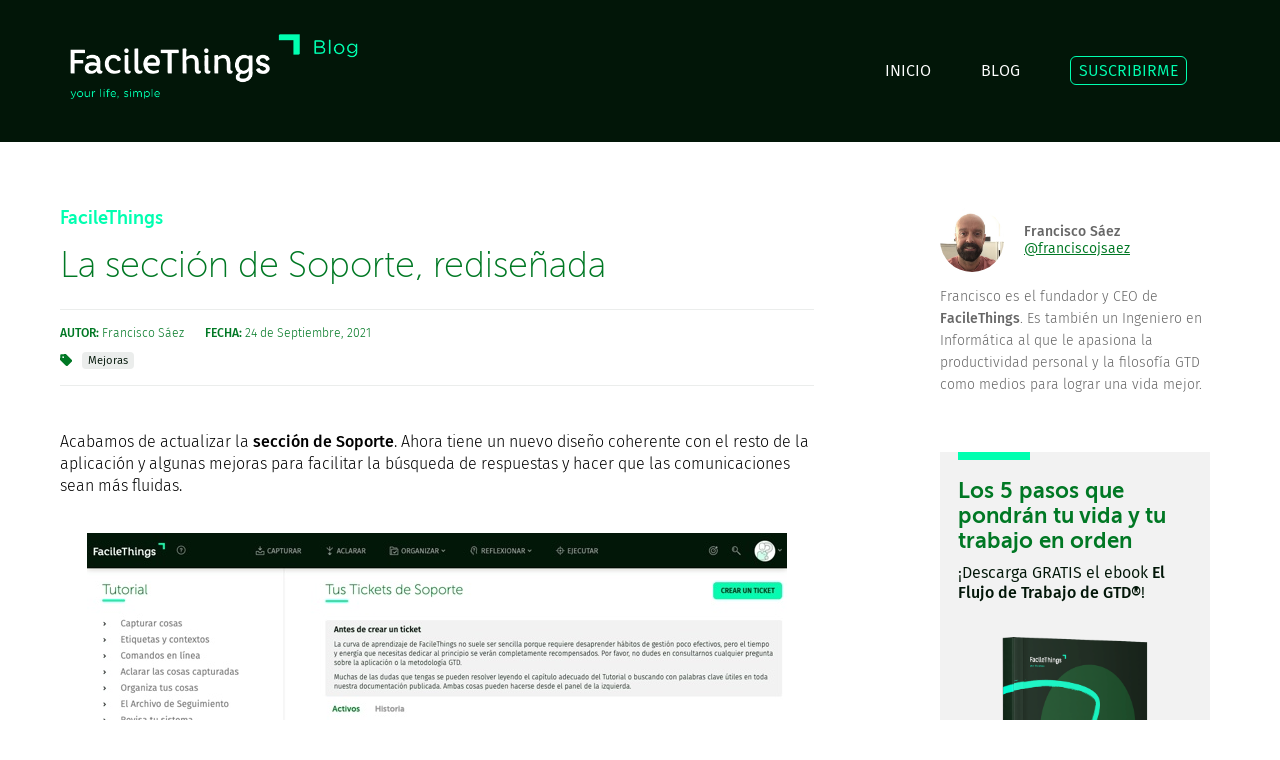

--- FILE ---
content_type: text/html; charset=utf-8
request_url: https://www.facilethings.com/blog/es/support-section-redesigned
body_size: 30578
content:
<!DOCTYPE html>
<html lang="es">

<head>
	<meta charset="utf-8" />
	<meta http-equiv="x-ua-compatible" content="ie=edge" />
	<meta name="viewport" content="width=device-width, initial-scale=1, minimum-scale=1, maximum-scale=1" />

  <title>La sección de Soporte, rediseñada</title>
  <meta name="description" content="Hemos rediseñado la sección de Soporte y añadido algunas mejoras para facilitar la búsqueda de respuestas y hacer que las comunicaciones sean más fluidas." />
  <meta name="keywords" content="mejoras FacileThings, aplicación GTD, productividad personal, soporte de aplicación, tutoriales FacileThings, crear tickets, capturas de pantalla, centro de notificaciones,FacileThings,Mejoras" />

	<link rel="canonical" href="https://facilethings.com/blog/es/support-section-redesigned" />

  <link rel="shortcut icon" type="image/x-icon" href="/assets/favicon-ae775d04e49d064648290766cf1ebf4df4a9e1f1832fe304cc88732b18e69ceb.ico" />
  <link rel="alternate" type="application/atom+xml" title="ATOM" href="/feed/es" />

  <link rel="stylesheet" media="screen" href="https://maxcdn.bootstrapcdn.com/font-awesome/4.4.0/css/font-awesome.min.css" />
  <!--= stylesheet_link_tag "application", media: "all", "data-turbolinks-track" => true >
  <--= javascript_include_tag "application", "data-turbolinks-track" => true -->

	<link rel="stylesheet" media="all" href="/assets/application-049ad36cb445436bcc870f1896753ae28da9d6e1fa9d7d11be74b3f0dfebd5dc.css" />
  <script src="/assets/application-bc914ed742dca27f4e0eb45bdfa784e65ebaacc7b8025c9aeee5bd9e14042b3e.js"></script>
  <meta name="csrf-param" content="authenticity_token" />
<meta name="csrf-token" content="H+SD+hzdP717q/KsFqeokSeNQWwcS7lX0MjanEvjBc9/EXKNMbRLF0tyhz4a6Z4XLAVvBgYQTVtIATrBBUBGxg==" />

  <meta name="og:site_name" content="facilethings.com" />
  <meta name="twitter:card" content="summary_large_image" />
	<meta name="twitter:site" content="@FacileThings" />
	   <script type="application/ld+json">
      {
  "@context": "http://schema.org",
  "@type": "BlogPosting",
  "headline": "La sección de Soporte, rediseñada",
  "image": [
    ""
  ],
  "datePublished": "2021-09-24T08:39:18+00:00",
  "dateModified": "2021-09-24T08:39:18+00:00",
  "author": [
    {
      "@type": "Person",
      "name": "Francisco Sáez",
      "url": "https://twitter/@franciscojsaez"
    }
  ],
  "publisher": {
    "name": "FacileThings",
    "url": "https://facilethings.com"
  }
}
    </script>

		<meta name="og:url" content="https://facilethings.com/blog/es/support-section-redesigned" />
		<meta name="og:title" content="La sección de Soporte, rediseñada" />
		<meta name="og:description" content="Hemos rediseñado la sección de Soporte y añadido algunas mejoras para facilitar la búsqueda de respuestas y hacer que las comunicaciones sean más fluidas." />
		<meta name="og:image" content="" />
		<meta name="og:type" content="article" />
		<meta name="twitter:title" content="La sección de Soporte, rediseñada" />
			<meta name="twitter:creator" content="@franciscojsaez" />

	<!--script defer data-domain="facilethings.com" src="https://plausible.io/js/script.js"></script-->
<script defer data-domain="facilethings.com" src="https://plausible.io/js/script.tagged-events.js"></script>


<!-- Google tag (gtag.js) -->
<!--script async src="https://www.googletagmanager.com/gtag/js?id=G-PCM215LGB3"></script-->
<!--script>
  window.dataLayer = window.dataLayer || [];
  function gtag(){dataLayer.push(arguments);}
  gtag('js', new Date());

  gtag('config', 'G-PCM215LGB3');
</script-->

<!-- Meta Pixel Code -->
<!--script>
  !function(f,b,e,v,n,t,s)
  {if(f.fbq)return;n=f.fbq=function(){n.callMethod?
  n.callMethod.apply(n,arguments):n.queue.push(arguments)};
  if(!f._fbq)f._fbq=n;n.push=n;n.loaded=!0;n.version='2.0';
  n.queue=[];t=b.createElement(e);t.async=!0;
  t.src=v;s=b.getElementsByTagName(e)[0];
  s.parentNode.insertBefore(t,s)}(window, document,'script',
  'https://connect.facebook.net/en_US/fbevents.js');
  fbq('init', '249569051907861');
  fbq('track', 'PageView');
</script>
<noscript><img height="1" width="1" style="display:none"
  src="https://www.facebook.com/tr?id=249569051907861&ev=PageView&noscript=1"
/></noscript-->
<!-- End Meta Pixel Code -->
</head>
<body>

<header role="banner">
	<div id="header-wrapper">
		<div class="grid-container">
			<div id="header">
	<div class="grid-100" id="st-container" class="st-container st-effect-1 hide-on-desktop">
		<div class="st-menu st-effect-1">

			<div class="tablet-grid-100 mobile-grid-100">
				<div class="grid-25 tablet-grid-25 mobile-grid-50">
					<div class="logo">
						<a href="/home/es"><img alt="FacileThings" src="/assets/logo-header-aa952fda53daa2ba3371f5fe4bc70edbaa7c16d86dac0599c8270e097daf3a34.png" /></a>
					</div>
				</div>
				<div class="grid-75 tablet-grid-75 mobile-grid-50">
					<a id="st-menu-close" href="#">
						<div id="home-close-wrapper">
							<span>CERRAR&nbsp;</span>
							<img alt="close menu" src="/assets/close-930f4178fc73a203dafc2d89f73c94fd02b84897d2292e77eb4b728940fbfab4.png" />
						</div>
</a>				</div>
			</div>

			<div class="tablet-grid-50 tablet-prefix-25 tablet-suffix-25 mobile-grid-100">
				<nav>
			    <ul id="menu2">
						<li><a href="/home/es">INICIO</a></li>
						<li><a href="/blog/es">BLOG</a></li>
						<li><a class="special" href="/subscribe/es">SUSCRIBIRME</a></li>
</ul>				</nav>
			</div>
		</div>

		<div class="st-pusher">
				<div class="st-content">
					<div class="st-content-inner"> <!-- menu open effect -->

						<div class="grid-25 tablet-grid-25 mobile-grid-50">
							<div class="logo">
								<a href="/home/es"><img alt="FacileThings Blog" src="/assets/logo-blog-8d8ebb64431a0f61f9ee7ef5e32ebc1abaa93244c28e322638149144d3fc8563.png" /></a>
							</div>
						</div>
						<div class="grid-75 tablet-grid-75 mobile-grid-50">
							<nav>
						    <ul id="menu" class="hide-on-tablet hide-on-mobile">
									<li><a href="/home/es">INICIO</a></li>
									<li><a href="/blog/es">BLOG</a></li>
									<li><a class="special" href="/subscribe/es">SUSCRIBIRME</a></li>
</ul>								<div id="home-menu-burger">
									<a id="st-menu-button" href="#">
										<div id="home-burger-wrapper">
											<span>MENÚ&nbsp;</span>
											<img alt="menu" src="/assets/hamburger-4ed84f0efdb5bab6ac4b429f37706ad8fcc3f9db61dc5f525d08550108069492.png" />
										</div>
</a>								</div>
							</nav>
						</div>

					</div>
				</div>
			</div>

	</div>
</div>

		</div>
	</div>
</header>


<!--
<section role="search">
	<div id="search-wrapper">
		<div class="grid-container">
			<= render partial: 'search' >
		</div>
	</div>
</section>
-->

<div class="grid-container">
	<div class="grid-100">
		<article>
			<div class="grid-65 suffix-5 grid-parent tablet-grid-100">
				<div class="grid-100 grid-parent">

	<div id="blog-post">
		<hgroup>
			<div class="grid-100 tablet-grid-100 mobile-grid-100 grid-parent">
				<h4>
					<a class="category" href="/category/es/facilethings-news">FacileThings</a>
				</h4>
				<h1>La sección de Soporte, rediseñada</h1>
				<address class="post-address">
					<strong>AUTOR:</strong> Francisco Sáez
						<span class="post-date">
							<time datetime="2021-09-24">
								<strong>FECHA:</strong> 24 de Septiembre, 2021
							</time>
						</span>
					<div id="post-tags">
							<img class="tags_icon" alt="tags" src="/assets/tags-b1bff02fa4f3bf66d15172e44678a193cbd38417b8de9bd07de92a1b9d8669c0.svg" />
								<a class="tag" href="/tag/es/improvements">Mejoras</a>
					</div>
				</address>
			</div>
		</hgroup>


		<div class="grid-100 grid-parent tablet-grid-100">
			<div class="content">



				<div class="redcloth blog">
					<p>Acabamos de actualizar la <strong>sección de Soporte</strong>. Ahora tiene un nuevo diseño coherente con el resto de la aplicación y algunas mejoras para facilitar la búsqueda de respuestas y hacer que las comunicaciones sean más fluidas.</p>
<p><img src="https://ft-docs.s3.amazonaws.com/es/support-page.jpg" title="página de soporte" alt="página de soporte" /></p>
<p>En el panel de la izquierda hemos actualizado los tutoriales de la aplicación e incluido un <strong>buscador (1)</strong> que te permitirá encontrar información relativa a las palabras introducidas tanto en los tutoriales como en los artículos del blog y en todo nuestro sitio web.</p>
<p>Hay casi 700 artículos en el blog de FacileThings, por lo que es más que probable que encuentres la información que necesitas en alguno de esos artículos si no está en los tutoriales. La búsqueda se hace via Google.</p>
<p>Cuando vayas a <strong>crear un nuevo ticket</strong> verás unas recomendaciones para que la comunicación sea más rápida y la cuestión se pueda resolver a la mayor brevedad. Trata de seguirlas siempre que sea posible.</p>
<p><img src="https://ft-docs.s3.amazonaws.com/es/support-create-ticket.jpg" title="crear un nuevo ticket" alt="crear un nuevo ticket" /></p>
<p>Una vez creado el ticket, podrás añadir más información o alguna <strong>captura de pantalla</strong>  para aclarar la incidencia si lo consideras necesario.</p>
<p>En cualquier momento puedes <strong>eliminar</strong> un ticket que todavía no ha sido respondido por el equipo de Soporte (desde la lista de tickets abiertos), o <strong>cerrar</strong> un ticket del que ya has recibido respuesta.</p>
<p><img src="https://ft-docs.s3.amazonaws.com/es/support-attach-screenshot.jpg" title="adjuntar captura de pantalla" alt="adjuntar captura de pantalla" /></p>
<p>Hasta ahora hemos estado enviando una notificación a la aplicación web en el momento de responder a un ticket, que podías ver en el <strong>centro de notificaciones</strong>:</p>
<p><img src="https://ft-docs.s3.amazonaws.com/es/support-notification.jpg" title="notificaciones de soporte" alt="notificaciones de soporte" /></p>
<p>Con está simple notificación algunos usuarios no se daban cuenta de que habíamos respondido, así que hemos añadido la posibilidad de recibir también un email. Por defecto, <strong>recibirás un email</strong> cada vez que respondamos a un ticket tuyo. Puedes desactivar esta opción en la configuración de tu Cuenta:</p>
<p><img src="https://ft-docs.s3.amazonaws.com/es/support-email.jpg" title="recibir emails de soporte" alt="recibir emails de soporte" /></p>
				</div>
			</div>
		</div>
	</div>
</div>
			</div>
		</article>
		<aside class="tablet-grid-100 mobile-grid-100 hide-on-desktop">
			<div class="grid-100" id="sharing-tool">
	<p class="text-gray">¡Gracias por compartir!</p>
	<ul>
		<li>
			<a target="_blank" class="sharing-link sharing-twitter" href="https://twitter.com/intent/tweet?url=https%3A%2F%2Fwww.facilethings.com%2Fblog%2Fes%2Fsupport-section-redesigned&amp;text=La+secci%C3%B3n+de+Soporte%2C+redise%C3%B1ada&amp;via=FacileThings"> </a>
		</li>
		<li>
			<a target="_blank" class="sharing-link sharing-facebook" href="https://www.facebook.com/sharer/sharer.php?u=https%3A%2F%2Fwww.facilethings.com%2Fblog%2Fes%2Fsupport-section-redesigned&amp;title=La+secci%C3%B3n+de+Soporte%2C+redise%C3%B1ada"> </a>
		</li>
	  <li>
			<a target="_blank" class="sharing-link sharing-linkedin" href="http://www.linkedin.com/shareArticle?mini=true&amp;url=https%3A%2F%2Fwww.facilethings.com%2Fblog%2Fes%2Fsupport-section-redesigned&amp;title=La+secci%C3%B3n+de+Soporte%2C+redise%C3%B1ada"> </a>
	  </li>
	</ul>
</div>

		</aside>

		<div class="grid-25 prefix-5 tablet-grid-100">
				<section>
		<div id="blog-author" class="tablet-grid-100 mobile-grid-100 grid-parent">
			<address>
				<img class="avatar" alt="avatar" src="https://cdn-ft-site.nyc3.cdn.digitaloceanspaces.com/blog/authors/beard-avatar.JPG" />
				<div class="blog-author-name">
					Francisco Sáez
						<br/>
						<a href="https://twitter.com/@franciscojsaez">@franciscojsaez</a>
				</div>
			</address>
			<div class="content blog-author">
				<p>Francisco es el fundador y CEO de <strong>FacileThings</strong>. Es también un Ingeniero en Informática al que le apasiona la productividad personal y la filosofía GTD como medios para lograr una vida mejor.</p>
			</div>
		</div>
	</section>

	<section id="blog-subscription">
		<div class="stripe"></div>
		<div class="grid-100 grid-parent">
			<h4>Los 5 pasos que pondrán tu vida y tu trabajo en orden</h4>
			<p>¡Descarga GRATIS el ebook <strong>El Flujo de Trabajo de GTD®</strong>!</p>
			<div id="ebook-cover-wrapper">
				<img alt="ebook cover" src="/assets/the-gtd-workflow-cover-es-3382a5a9429d49c6f322e594f59dcfa32261172646cf3b4c5e2491ab1c4fd3c4.png" />
			</div>
			<div class="center">
				<button class="btn btn-primary" onclick="window.location.replace(&#39;/subscribe/es&#39;)">
		      SUSCRÍBETE AL BLOG
	      </button>
	    </div>
		</div>
	</section>

<aside class="hide-on-tablet hide-on-mobile">
	<div id="blog-latest" class="sidebar">
		<h4>Últimos artículos</h4>
		<div class="stripe"></div>
	  <ul class="sidebar-links">
	      <li><a href="/blog/es/productivity-begins-with-elimination-not-addition">La productividad empieza por eliminar, no por añadir</a></li>
	      <li><a href="/blog/es/here-is-where-we-are-at-dec-2025">Diciembre 2025: Aquí es donde estamos</a></li>
	      <li><a href="/blog/es/when-being-smart-is-not-enough">Cuando ser inteligente no es suficiente: El punto de ruptura que lo cambia todo</a></li>
	      <li><a href="/blog/es/why-your-lists-are-not-working-and-how-to-fix-it">Por qué tus listas no funcionan (y cómo solucionarlo)</a></li>
	      <li><a href="/blog/es/the-most-important-productivity-habit-capture-everything-that-catches-your-attention">El hábito productivo más importante: Capturar todo lo que capta tu atención</a></li>
</ul>	</div>
</aside>

<aside class="tablet-grid-65 mobile-grid-100">
	<div id="blog-popular" class="sidebar">
		<h4>Más populares</h4>
		<div class="stripe"></div>
	  <ul class="sidebar-links">
	      <li><a href="/blog/es/time-management-matrix">La Matriz de Gestión del Tiempo</a></li>
	      <li><a href="/blog/es/principles-and-values">Principios y valores</a></li>
	      <li><a href="/blog/es/7-steps-to-writing-your-own-simple-self-improvement-plan">7 pasos a seguir para escribir tu propio plan de mejora personal</a></li>
	      <li><a href="/blog/es/writing-effective-emails">12+1 Consejos para Escribir Emails Efectivos</a></li>
	      <li><a href="/blog/es/how-not-to-procrastinate">20 Estrategias Para Dejar de Procrastinar</a></li>
</ul>	</div>
</aside>


		</div>
	</div>

	<aside class="grid-100 hide-on-tablet hide-on-mobile">
		<div class="grid-100" id="sharing-tool">
	<p class="text-gray">¡Gracias por compartir!</p>
	<ul>
		<li>
			<a target="_blank" class="sharing-link sharing-twitter" href="https://twitter.com/intent/tweet?url=https%3A%2F%2Fwww.facilethings.com%2Fblog%2Fes%2Fsupport-section-redesigned&amp;text=La+secci%C3%B3n+de+Soporte%2C+redise%C3%B1ada&amp;via=FacileThings"> </a>
		</li>
		<li>
			<a target="_blank" class="sharing-link sharing-facebook" href="https://www.facebook.com/sharer/sharer.php?u=https%3A%2F%2Fwww.facilethings.com%2Fblog%2Fes%2Fsupport-section-redesigned&amp;title=La+secci%C3%B3n+de+Soporte%2C+redise%C3%B1ada"> </a>
		</li>
	  <li>
			<a target="_blank" class="sharing-link sharing-linkedin" href="http://www.linkedin.com/shareArticle?mini=true&amp;url=https%3A%2F%2Fwww.facilethings.com%2Fblog%2Fes%2Fsupport-section-redesigned&amp;title=La+secci%C3%B3n+de+Soporte%2C+redise%C3%B1ada"> </a>
	  </li>
	</ul>
</div>

	</aside>
</div>

<section>
	<div id="blog-page-wrapper">
		<div class="grid-container">
			<div class="grid-100">
			  	<nav>
						<div class="grid-50 tablet-grid-50 mobile-grid-100 docs-pager">
							<a class="docs-pager-previous" href="/blog/es/clarifying-what-you-want">
								<img alt="previous" src="/assets/angle-left-9696ed66bfe1ec378d38f2cce8196db3c1b595dfae20eee2ee6a6eb22d4bbd39.png" />
								<h5>Anterior</h5>
								<p class="lead text-gray">Pregunta GTD: ¿Por qué no puedo aclarar sólo lo que me apetece?</p>
</a>						</div>
					</nav>
					<nav>
						<div class="grid-50 tablet-grid-50 mobile-grid-100 docs-pager docs-pager-right">
							<a class="docs-pager-next" href="/blog/es/control-and-perspective">
								<img alt="next" src="/assets/angle-right-9b93c0073b0feaec7dce4568e32d684aefa0870db02fbea265082d20a5719945.png" />
								<h5>Siguiente</h5>
								<p class="lead text-gray">Control y Perspectiva</p>
</a>						</div>
					</nav>
			</div>
		</div>
	</div>
</section>

<section id="comment-section">
	<div class="grid-container">
	<div class="grid-100 tablet-grid-100 mobile-grid-100" id="blog-comments-section">
		<h4>No hay comentarios</h4>
		<div class="stripe"></div>
		<div id="blog-comments">
			
		</div>
	</div>
</div>

</section>

<section>
	<div class="grid-container">
		<div class="grid-100" id="blog-comments-form">
			  <p>Los artículos se cierran a nuevos comentarios después de 30 días.</p>
		</div>
	</div>
</section>





<section>
	<div id="signup-wrapper">
		<div class="grid-container">
			<div class="grid-100" id="signup-module">
  <h2>
  	Prueba FacileThings <strong>30 DÍAS GRATIS</strong> y empieza a vivir a tu ritmo
  </h2>
  <p class="lead text-gray center">
  	No necesitas tarjeta de crédito para probar. Cancela cuando quieras con un solo clic.
  </p>
	<form id="signup2-form" format="json" role="form" action="/models/users/create2f" accept-charset="UTF-8" data-remote="true" method="post">
		<input type="hidden" name="user[language]" id="signup2_language" value="es" autocomplete="off" />
		<input type="hidden" name="user[source]" id="signup2_source" autocomplete="off" />
		<div class="grid-25 tablet-grid-50 block">
			<div class="input-wrapper">
				<input type="email" name="user[mail]" id="signup2_mail" placeholder="email" maxlength="100" />
			</div>
		</div>
		<div class="grid-25 tablet-grid-50 block">
			<div class="input-wrapper">
				<input type="password" name="user[password]" id="signup2_password" value="" placeholder="contraseña" maxlength="120" />
			</div>
		</div>
		<div class="grid-25 tablet-grid-50 block">
			<div class="input-wrapper">
				<input type="password" name="user[password_confirmation]" id="signup2_password_confirmation" value="" placeholder="repite contraseña" maxlength="120" />
			</div>
		</div>
		<div class="grid-25 tablet-grid-50 block">
			<div class="button-wrapper">
				<script src="https://www.recaptcha.net/recaptcha/api.js" async defer ></script>
<div data-sitekey="6LdshoseAAAAAKFq4mrxlHKvqOyZj6BgrtLoTau7" data-callback="signup2CaptchaCallback" class="g-recaptcha " id="signup2_recaptcha"></div>
          <noscript>
            <div>
              <div style="width: 302px; height: 422px; position: relative;">
                <div style="width: 302px; height: 422px; position: absolute;">
                  <iframe
                    src="https://www.recaptcha.net/recaptcha/api/fallback?k=6LdshoseAAAAAKFq4mrxlHKvqOyZj6BgrtLoTau7"
                    name="ReCAPTCHA"
                    style="width: 302px; height: 422px; border-style: none; border: 0; overflow: hidden;">
                  </iframe>
                </div>
              </div>
              <div style="width: 300px; height: 60px; border-style: none;
                bottom: 12px; left: 25px; margin: 0px; padding: 0px; right: 25px;
                background: #f9f9f9; border: 1px solid #c1c1c1; border-radius: 3px;">
                <textarea name="g-recaptcha-response"
                  class="g-recaptcha-response"
                  style="width: 250px; height: 40px; border: 1px solid #c1c1c1;
                  margin: 10px 25px; padding: 0px; resize: none;">
                </textarea>
              </div>
            </div>
          </noscript>

        <button class="btn btn-primary" id="signup2-button">
          EMPEZAR MI PRUEBA GRATIS
          &nbsp;&nbsp;&nbsp;<i class='fa fa-chevron-right'></i>
        </button>
			</div>
		</div>
</form>	<div class="grid-50 tablet-grid-50 prefix-25 tablet-prefix-25" id="signup2-error-wrapper">
		<p class="center error-message" id="signup2-error">
		</p>
	</div>
</div>

		</div>
	</div>
</section>

<footer role="contentinfo">
	<div id="footer-wrapper">
		<div class="grid-container">
			<div id="footer">
	<div id="footer-menu" class="hide-on-desktop">
		<a href="#"><img alt="menu" height="48px" id="footer-hamburger" src="/assets/hamburger-footer-a9d59b03a490731314f42ae8b6087f105a1ff8b75345a7210dccba171b4fad9d.png" /></a>
	</div>

	<div class="grid-100">
		<div class="grid-25 tablet-grid-100 mobile-grid-100">
			<div id="footer-logo">
				<a href="/home/es"><img alt="FacileThings" src="/assets/logo-header-aa952fda53daa2ba3371f5fe4bc70edbaa7c16d86dac0599c8270e097daf3a34.png" /></a>
			</div>
		</div>
		<div class="grid-75 hide-on-tablet hide-on-mobile">
			<div class="pull-right">
				<a class="special" href="https://app.facilethings.com/engage?locale=es">ENTRAR</a>
			</div>
		</div>
	</div>

	<div class="grid-100" id="footer-nav">
		<div class="grid-25 tablet-grid-100 mobile-grid-100">
			<aside>
				<div id="footer-sm">
					<a target="_blank" href="https://twitter.com/FacileThings"><img alt="twitter" src="/assets/twitter-3da050d6ba13a364f70cc047fa5ca8d2217198d91d8c69e2dd7bbaf77e086421.png" /></a>
					<a target="_blank" href="https://www.facebook.com/facilethings"><img alt="facebook" src="/assets/facebook-d86361064a2aa2b31209fdbc05a6de30f46c2f56ddfeaeaa2b47ec90f53f897f.png" /></a>
					<a target="_blank" href="https://www.linkedin.com/company/facilethings"><img alt="linkedin" src="/assets/linkedin-e9997cec132f1e6c24c72d6ec942ee84b5c9174e0afba7a64654d4cffb0a0a90.png" /></a>
					<a target="_blank" href="https://www.instagram.com/facilethings"><img alt="instagram" src="/assets/instagram-ea4950a6be10fc91c9695a0bf6f36b9dff7f136db44c66155407eec2f7618df5.png" /></a>
				</div>
			</aside>
		</div>
		<div class="grid-75 hide-on-tablet hide-on-mobile grid-parent">
			<nav>
				<div class="footer-utilities grid-100 grid-parent">
			    <ul>
						<li class="grid-25 pull-right"><a href="/learning/es">CÓMO FUNCIONA</a></li>
						<li class="grid-25 pull-right"><a href="/pricing/es">PRECIOS</a></li>
						<li class="grid-25 pull-right"><a href="/blog/es">BLOG</a></li>
						<li class="grid-25 pull-right"><a href="/blog/en/support-section-redesigned">ENGLISH</a></li>
</ul>				</div>
				<div class="footer-utilities grid-100 grid-parent">
			    <ul>
						<li class="grid-25 pull-right"><a href="/about/es">SOBRE NOSOTROS</a></li>
						<li class="grid-25 pull-right"><a href="/contact/es">CONTACTO</a></li>
						<li class="grid-25 pull-right"><a href="/terms/es">AVISO LEGAL</a></li>
						<li class="grid-25 pull-right"><a href="/privacy/es">PRIVACIDAD</a></li>
</ul>				</div>
			</nav>
		</div>
	</div>
</div>
		</div>
	</div>

	<div id="trademark-wrapper">
		<div class="grid-container">
			<div class="grid-100" id="trademark">
  <div class="trademark">© FacileThings 2026</div>
	<!--div class="trademark">FacileThings &copy;2020</div-->
	<div class="legal-gtd">
		GTD® y Getting Things Done® son marcas registradas de David Allen Company. FacileThings no está afiliada ni patrocinada por David Allen Company
	</div>
</div>

<!-- if (request.host=="facilethings.com") -->
  <!-- Google Analytics -->
  <!--script type="text/javascript">
  var _gaq = _gaq || [];
    _gaq.push(['_setAccount', 'UA-18158350-1']);
    _gaq.push(['_trackPageview']);
    (function() {
      var ga = document.createElement('script'); ga.type = 'text/javascript'; ga.async = true;
      ga.src = ('https:' == document.location.protocol ? 'https://ssl' : 'http://www') + '.google-analytics.com/ga.js';
      var s = document.getElementsByTagName('script')[0]; s.parentNode.insertBefore(ga, s);
    })();
  </script-->

  <!-- Twitter universal website tag code -->
  <!--script>
    !function(e,n,u,a){e.twq||(a=e.twq=function(){a.exe?a.exe.apply(a,arguments):
    a.queue.push(arguments);},a.version='1',a.queue=[],t=n.createElement(u),
    t.async=!0,t.src='//static.ads-twitter.com/uwt.js',s=n.getElementsByTagName(u)[0],
    s.parentNode.insertBefore(t,s))}(window,document,'script');
    // Insert Twitter Pixel ID and Standard Event data below
    twq('init','nv3by');
    twq('track','PageView');
  </script-->
  <!-- End Twitter universal website tag code -->

<!-- end -->


		</div>
	</div>
</footer>

		  <div class="modal micromodal-slide" id="squeeze-modal" aria-hidden="true">
    <div class="modal__overlay" tabindex="-1" data-micromodal-close>
      <div class="modal__container" role="dialog" aria-modal="true" aria-labelledby="modal-1-title">
        <div class="modal__header">
          <div id="squeeze-image-wrapper">
            <img id="squeeze-image" alt="ebook cover" src="/assets/the-gtd-workflow-ebook-email-es-3b29b255c675c534b0db91adc884707a4c1b2c01fbee9c1d16e21217b2f9bed8.jpg" />
          </div>
        </div>
        <main class="modal__content">
          <div id="squeeze-close-wrapper" data-micromodal-close>
            <div class="tag">&#x2715; CERRAR</div>
          </div>
          <div id="squeeze-free-ebook-wrapper" class="hide-on-mobile">
            <div class="tag">EBOOK GRATIS</div>
          </div>
          <div id="squeeze-subscribed">
            <div class="squeeze-title">
              <h2 id="squeeze-hi"></h2>
              <div class="stripe"></div>
              <p>¡Muchas gracias por suscribirte al blog de FacileThings!</p>
              <p id="squeeze-p2"></p>
              <p>Si no encuentras el email, asegúrate de que tu dirección está correctamente escrita y busca también en la carpeta de correo no deseado.</p>
              <p>Si aún así no aparece, agrega <code>blog@facilethings.com</code> a tu libreta de direcciones para garantizar la recepción, y suscríbete de nuevo.</p>
            </div>
            <div class="center">
              <button class="btn btn-primary-dark" data-micromodal-close>
                IR AL BLOG
                &nbsp;&nbsp;&nbsp;<i class='fa fa-chevron-right'></i>
              </button>
            </div>
          </div>
          <div id="squeeze-subscribe">
            <div class="squeeze-title">
              <h2>Organízate con eficacia y<br/>dile adiós al estrés</h2>
              <div class="stripe"></div>
              <p>Suscríbete a nuestro Blog y consigue gratis el ebook <strong>El Flujo de Trabajo de GTD®</strong>, donde te explicamos con detalle los hábitos que mejorarán tu efectividad en tu trabajo y en tu vida personal.</p>
            </div>
            <div id="squeeze-form">
              <form id="subscribe-form-squeeze" format="json" role="form" action="/models/prospects" accept-charset="UTF-8" data-remote="true" method="post">
                <input type="hidden" name="email[language]" id="subscribe_language" value="es" autocomplete="off" />
                <input type="hidden" name="email[country]" id="email_country" value="US" autocomplete="off" />
                <input type="hidden" name="email[time_zone]" id="email_time_zone" autocomplete="off" />
                <input type="hidden" name="email[starts_at]]" id="email_starts_at" value="2026-01-14T03:51:26+00:00" autocomplete="off" />
                <div class="grid-100 grid-parent">
                  <div class="input-wrapper">
                    <label for="first_name">nombre de pila</label>
                    <input type="text" name="email[first_name]" id="subscribe_name" maxlength="100" />
                  </div>
                </div>
                <div class="grid-100 grid-parent">
                  <div class="input-wrapper last">
                    <label for="email">email</label>
                    <input type="email" name="email[email]" id="subscribe_email" maxlength="100" />
                  </div>
                </div>
                <p class="small">Respetamos tu privacidad. Más información sobre nuestra política de privacidad <a href='/privacy/es'>aquí</a>.</p>
                <div class="grid-70 prefix-15 tablet-grid-80 tablet-prefix-10">
                  <div class="button-wrapper center">
                    <button class="btn btn-primary-dark" id="subscribe-button-squeeze">
                      SUSCRIBIRME Y DESCARGAR EBOOK
                    </button>
                  </div>
                </div>
</form>              <div class="grid-70 tablet-grid-80 prefix-15 tablet-prefix-10" id="subscribe-error-wrapper">
                <p class="center error-message" id="subscribe-error">
                </p>
              </div>
            </div>
          </div>
        </main>
      </div>
    </div>
  </div>
</div>

		  <script type="text/javascript">
				setTimeout(function() {
					MicroModal.init();
					MicroModal.show('squeeze-modal');
					$("#subscribe_name").focus();
				}, 5000);

			  $("#subscribe-button-squeeze").off("click");
				$("#subscribe-button-squeeze").on("click", function() {
					window.signup_text = $(this).html();
					$(".input-wrapper").removeClass('error-field-2');
					$("#subscribe-error").hide();
					$(this).addClass("not-active").html('<img src="/assets/button-spinner-da00da1286e5b8511cc79cd5979d345406fe4a96950b60e896547ebbfefeb468.gif" class="spinner-img"/>');
					$("#subscribe-form-squeeze").submit();
					return false;
				});

				$("#subscribe-form-squeeze").on("ajax:success", function(e, data, status, xhr) {
					$("#subscribe-button-squeeze").removeClass("not-active").html(window.signup_text);
					if (data.ok) {
						$("#squeeze-subscribe").hide();
						var hi = "¡Hola $name!";
						var p2 = "Hemos enviado un email a <code>$email</code> con un enlace que te permitirá descargar el ebook <strong>El flujo de trabajo de GTD®</strong>."
						$("#squeeze-hi").html(hi.replace("$name", $("#subscribe_name").val()));
						$("#squeeze-p2").html(p2.replace("$email", $("#subscribe_email").val()));
						$("#squeeze-subscribed").show();
					} else {
						$("#subscribe-error").show().html('<img src="/assets/triangle-4d966e86fdd76bcba51f8ad05ee6aadd23796365b15b1305d288ef0c051d5e39.png"/>'+data.error);
						$("#subscribe_" + data.error_field).closest('.input-wrapper').addClass('error-field-2');
					}
				});
		  </script>

	<script type="text/javascript">
		// <div class="pos-banner" data-link="stress"></div>
		// <div class="pos-banner" data-link="gtd"></div>
		// <div class="pos-banner" data-link="wfh"></div>
		// <div class="pos-banner" data-link="learning"></div>
		if ($("#lp-banner-stress").length>0) {
			if ($("div.pos-banner").length>0) {
				var banner_name = "#lp-banner-" + $("div.pos-banner").data("link");
				$(banner_name).insertAfter($("div.pos-banner")).show();
			} else {
				$("#lp-banner-stress").insertAfter($(".redcloth").children("p:eq(2)")).show();
			}
		}
	</script>



</body>
</html>
